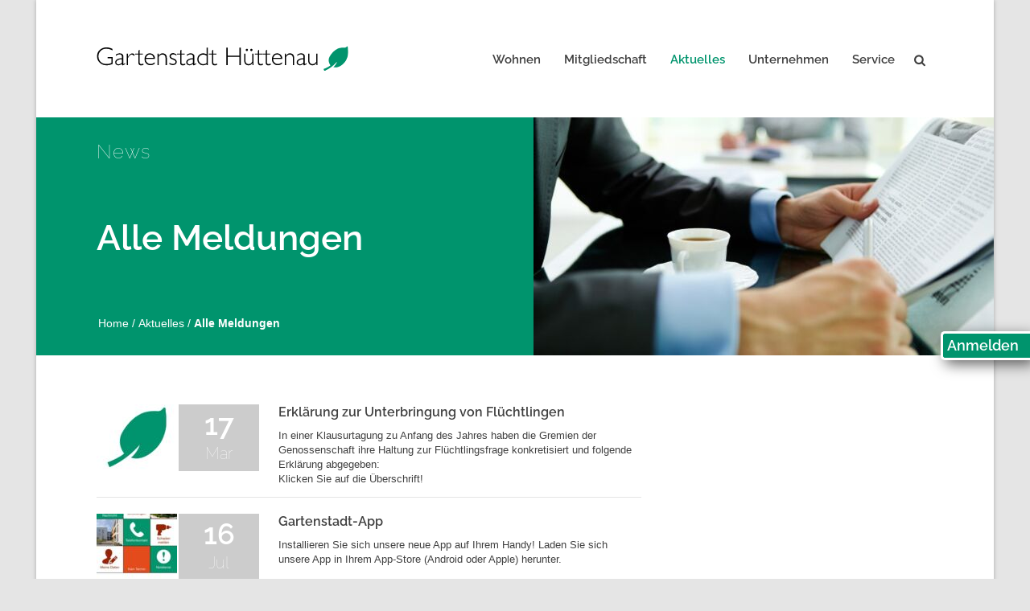

--- FILE ---
content_type: text/html; charset=UTF-8
request_url: https://www.gartenstadt.de/aktuelles/alle-meldungen.html?page_n20=4
body_size: 6500
content:
<!DOCTYPE html>
<html lang="de">
<head>

  <base href="https://www.gartenstadt.de/">    

  <meta charset="UTF-8">
  <title>Alle Meldungen - Gartenstadt Hüttenau</title>

  <meta name="robots" content="index,follow">
  <meta name="description" content="Hier finden Sie alle Meldungen auf einen Blick. Lesen Sie Neuigkeiten rund um die Gartenstadt Hüttenau! Immer up to date.">
  <meta name="keywords" content="news, meldungen, hattingen">
  <meta name="generator" content="Contao Open Source CMS">

      <link rel="stylesheet" href="/layout/css/app.a77e9efc7debfc08c50a.css?v=7d7145e5"><link rel="stylesheet" href="assets/css/colorbox.min.css,mediabox-black.min.css-154d2377.css">    <link rel="icon" href="https://www.gartenstadt.de/favicon.ico" type="image/x-icon" />
    <script src="assets/js/jquery.min.js,mootools.min.js-88dd9fc5.js"></script><script src="/layout/js/runtime.22a90eb82fc6bbde7d63.js?v=7d7145e5"></script><script src="/layout/js/306.935000241274a477d903.js?v=87d74558"></script><script src="/layout/js/app.3800282fd68d615743c1.js?v=87d74558"></script>
</head>
<body id="top" class="mac chrome blink ch131">
<div class="main-wrapper">
  
  	
	<div id="wrapper" class="container">
          <header id="header" class="container">
        <div class="inside row">
          
<div class="ce_text col-md-4 col-sm-4 col-xs-9 block" id="logo">
	<div class="inside">
  
      <p><a title="Startseite" href="https://www.gartenstadt.de"><img src="files/gartenstadt/images/gartenstadt.svg" alt="Gartenstadt Hüttenau" width="100%"></a></p>  
  
  </div>
</div>

<div class="col-xs-3 mobile-nav-trigger">
	<i class="icon-menu"></i>
</div>  

<!-- indexer::stop -->
<nav class="mod_navigation col-md-8 block" id="main-nav">

  
  <a href="aktuelles/alle-meldungen.html?page_n20=4#skipNavigation1" class="invisible">Navigation überspringen</a>

  
<ul class="level_1">
            <li class="first"><a href="wohnen/alle-wohnungsangebote.html" title="Wohnen" class="first">Wohnen</a></li>
                <li><a href="mitgliedschaft/mitgliedervorteile.html" title="Mitgliedschaft">Mitgliedschaft</a></li>
                <li class="forward trail"><strong class="forward trail">Aktuelles</strong></li>
                <li><a href="unternehmen/ueber-uns.html" title="Unternehmen">Unternehmen</a></li>
                <li class="last"><a href="service/notdienste.html" title="Service" class="last">Service</a></li>
      </ul>

  <span id="skipNavigation1" class="invisible"></span>

</nav>
<!-- indexer::continue -->

<!-- indexer::stop -->
<div class="mod_search block" id="headSearch">

        
  
  <form action="suche.html" method="get">
    <div class="formbody">
              <div class="widget widget-submit">
          <button type="submit" id="ctrl_submit_5" class="submit"><span class="icon-search"></span></button>
        </div>
        <div class="widget widget-text">
          <label for="ctrl_keywords_5" class="invisible">Suchbegriffe</label>
          <input type="search" name="keywords" placeholder="Suche" id="ctrl_keywords_5" class="text form-control" value="">
        </div>
          </div>
  </form>

  
  

</div>
<!-- indexer::continue -->
        </div>
      </header>
    
    <div class="custom">

<div id="contentheader">
<div class="inside">


  <div class="mod_article block" id="article-110">
    
          
<div class="container">
<div class="row green-element">
<div class="ce_text col-lg-12 block">
	<div class="inside">
  
  
      <figure class="image_container float_right">

      
      <img src="assets/images/2/aktuelles-57c952cd.jpg" width="572" height="296" alt="Mann liest Zeitung">

      
      
    </figure>
  
      <h3><span>News</span></h3>
<h1>Alle Meldungen</h1>  </div>
</div>

<!-- indexer::stop -->
<nav class="mod_breadcrumb breadcrumb-content block" aria-label="Breadcrumb">

        
      <ul>
                        <li class="first"><a href="./" title="Gartenstadt Hüttenau">Home</a></li>
                                <li><a href="aktuelles/alle-meldungen.html" title="Aktuelles">Aktuelles</a></li>
                                <li class="active last" aria-current="page">Alle Meldungen</li>
                  </ul>
  
</nav>
<!-- indexer::continue -->


</div></div>    
      </div>


</div>
</div>

</div>

    <div id="container" class="container">
      <div id="main">
        <div class="inside">
          

  <div class="mod_article row white-element content-standard block" id="article-111">
    
          
<div class="col-md-8">
<!-- indexer::stop -->
<div class="mod_newslist block" id="news-list-full">

  
  
<div class="layout_latest block first even">

      <div class="info">
    
        <figure class="image_container float_left">

     

      <img src="assets/images/a/app-icon-ios-44da9810.jpg" width="100" height="83" alt="">

   

      
    </figure>
      
    <time datetime="2016-03-17T08:28:00+01:00"><span class="day">17</span><span class="month">Mar</span></time>      </div>
  
  
  <div class="news-latest-wrapper">
  <h2><a href="metapages/aktuelles/erklaerung-zu-fluechtlingen.html" title="Den Artikel lesen: Erklärung zur Unterbringung von Flüchtlingen">Erklärung zur Unterbringung von Flüchtlingen</a></h2>

  <div class="teaser">
    <p>In einer Klausurtagung zu Anfang des Jahres haben die Gremien der Genossenschaft ihre Haltung zur Flüchtlingsfrage konkretisiert und folgende Erklärung abgegeben:</p>
<p>Klicken Sie auf die Überschrift!</p>  </div>
  </div>

</div>

<div class="layout_latest block odd">

      <div class="info">
    
        <figure class="image_container float_left">

     

      <img src="assets/images/c/App_Abbildung-66d0b3d7.jpg" width="100" height="83" alt="">

   

      
    </figure>
      
    <time datetime="2015-07-16T10:23:00+02:00"><span class="day">16</span><span class="month">Jul</span></time>      </div>
  
  
  <div class="news-latest-wrapper">
  <h2><a href="metapages/aktuelles/gartenstadt-app.html" title="Den Artikel lesen: Gartenstadt-App">Gartenstadt-App</a></h2>

  <div class="teaser">
    <p>Installieren Sie sich unsere neue App auf Ihrem Handy! Laden Sie sich unsere App in Ihrem App-Store (Android oder Apple) herunter.<br><br></p>  </div>
  </div>

</div>

<div class="layout_latest block even">

      <div class="info">
    
        <figure class="image_container float_left">

     

      <img src="assets/images/c/news_default-1294f48b.jpg" width="100" height="83" alt="">

   

      
    </figure>
      
    <time datetime="2015-06-22T11:42:00+02:00"><span class="day">22</span><span class="month">Jun</span></time>      </div>
  
  
  <div class="news-latest-wrapper">
  <h2><a href="metapages/aktuelles/informationsveranstaltung-fuer-von-uns-verwaltete-eigenheime.html" title="Den Artikel lesen: Informationsveranstaltung für von uns verwaltete Eigenheime">Informationsveranstaltung für von uns verwaltete Eigenheime</a></h2>

  <div class="teaser">
    <p><span>Im Herbst 2014 wurde bei der Gartenstadt Hüttenau eG das Versicherungskonzept neu ausgeschrieben. Wir haben den Leistungsumfang optimieren und aktuelle Klauseln vereinbaren können. Die Verträge wurden Ende 2014 verlängert.</span></p>  </div>
  </div>

</div>

<div class="layout_latest block odd">

      <div class="info">
    
        <figure class="image_container float_left">

     

      <img src="assets/images/c/news_default-1294f48b.jpg" width="100" height="83" alt="">

   

      
    </figure>
      
    <time datetime="2015-03-12T13:57:00+01:00"><span class="day">12</span><span class="month">Mar</span></time>      </div>
  
  
  <div class="news-latest-wrapper">
  <h2><a href="metapages/aktuelles/erstes-treffen-welper-aktiv.html" title="Den Artikel lesen: Erstes Treffen: &quot;Welper aktiv&quot;">Erstes Treffen: "Welper aktiv"</a></h2>

  <div class="teaser">
    <p><span>Am 24. Februar wurde das Netzwerk „Welper aktiv“ gegründet und mittlerweile fand das erste reguläre Treffen des Netzwerks im Gemeindeamt an der Thingstraße statt...</span></p>  </div>
  </div>

</div>

<div class="layout_latest block even">

      <div class="info">
    
        <figure class="image_container float_left">

     

      <img src="assets/images/b/news_sportsup-521300e1.jpg" width="100" height="83" alt="Vertreter der Sponsoren des Sportsup-Projekts &#40;v.l.&#41; Nadine Meschede, Marc Ottomann, Mirko Kleinjohann, Katja Burchert, Markus Isemann, Jens Weinheimer, Andreas Morek, Björn Pinno und Maximilian Kothe-Marxmeier">

   

      
    </figure>
      
    <time datetime="2015-03-02T10:43:00+01:00"><span class="day">02</span><span class="month">Mar</span></time>      </div>
  
  
  <div class="news-latest-wrapper">
  <h2><a href="metapages/aktuelles/gartenstadt-foerdert-jugendsport.html" title="Den Artikel lesen: Gartenstadt fördert Jugendsport">Gartenstadt fördert Jugendsport</a></h2>

  <div class="teaser">
    <p>Um den Nachwuchs für Vereine zu fördern und den Sportlehrern an Schulen neuen Input zu geben, unterstützen wir, gemeinsam mit „Sportsup“, das Förderprogramm für mehr Bewegung.</p>  </div>
  </div>

</div>

<div class="layout_latest block odd">

      <div class="info">
    
        <figure class="image_container float_left">

     

      <img src="assets/images/8/welperaktiv-1e0380e5.jpg" width="100" height="83" alt="Logo Netzwerk Welper aktiv">

   

      
    </figure>
      
    <time datetime="2015-02-26T16:12:00+01:00"><span class="day">26</span><span class="month">Feb</span></time>      </div>
  
  
  <div class="news-latest-wrapper">
  <h2><a href="metapages/aktuelles/netzwerk-welper-aktiv-gegruendet.html" title="Den Artikel lesen: Netzwerk &quot;Welper aktiv&quot;">Netzwerk "Welper aktiv"</a></h2>

  <div class="teaser">
    <p><span>Fast 1.700 Menschen in Welper zwischen 55 und 70 Jahren wurden von der Bürgermeisterin angeschrieben und zur Gründung des Netzwerks Welper aktiv in die Gesamtschule eingeladen...</span></p>  </div>
  </div>

</div>

<div class="layout_latest block even">

      <div class="info">
    
        <figure class="image_container float_left">

     

      <img src="assets/images/0/eigentumswohnung-4eda0661.jpg" width="100" height="83" alt="Aufnahme vom Domizil Lange Horst">

   

      
    </figure>
      
    <time datetime="2015-01-05T16:27:00+01:00"><span class="day">05</span><span class="month">Jan</span></time>      </div>
  
  
  <div class="news-latest-wrapper">
  <h2><a href="metapages/aktuelles/nur-noch-2-eigentumswohnungen-zu-verkaufen.html" title="Den Artikel lesen: Nur noch 2 Eigentumswohnungen!">Nur noch 2 Eigentumswohnungen!</a></h2>

  <div class="teaser">
    <p dir="ltr" align="justify">Im Domizil "Lange Horst" sind alle Mietwohnungen bereits vergeben. Nur noch zwei Eigentumswohnungen stehen zum Verkauf...</p>  </div>
  </div>

</div>

<div class="layout_latest block odd">

      <div class="info">
    
        <figure class="image_container float_left">

     

      <img src="assets/images/f/vertreterwahl_04-ebee4e2a.jpg" width="100" height="83" alt="Figur wirft Stimmzettel in Wahlurne">

   

      
    </figure>
      
    <time datetime="2014-11-28T16:17:00+01:00"><span class="day">28</span><span class="month">Nov</span></time>      </div>
  
  
  <div class="news-latest-wrapper">
  <h2><a href="metapages/aktuelles/vertreterwahl-2014-2015.html" title="Den Artikel lesen: Vertreterwahl 2014 / 2015">Vertreterwahl 2014 / 2015</a></h2>

  <div class="teaser">
    <p>Im Zeitraum vom 10. November 2014 bis zum 27. November 2014 hat die Genossenschaft eine neue Vertreterversammlung gewählt...</p>  </div>
  </div>

</div>

<div class="layout_latest block even">

      <div class="info">
    
        <figure class="image_container float_left">

     

      <img src="assets/images/a/rauchmelder-e644948c.jpg" width="100" height="83" alt="Rauchmelder">

   

      
    </figure>
      
    <time datetime="2014-10-10T12:58:00+02:00"><span class="day">10</span><span class="month">Oct</span></time>      </div>
  
  
  <div class="news-latest-wrapper">
  <h2><a href="metapages/aktuelles/ausstattung-mit-rauchmeldern.html" title="Den Artikel lesen: Ausstattung mit Rauchmeldern">Ausstattung mit Rauchmeldern</a></h2>

  <div class="teaser">
    <p>Gartenstadt Hüttenau eG stattet Wohnungen mit Rauchmeldern aus! Rauchmelder retten Leben - der laute Alarm warnt Sie vor der Brandgefahr...</p>  </div>
  </div>

</div>

<div class="layout_latest block last odd">

      <div class="info">
    
        <figure class="image_container float_left">

     

      <img src="assets/images/5/facebook-f000253f.jpg" width="100" height="83" alt="Facebook Daumen hoch">

   

      
    </figure>
      
    <time datetime="2014-08-15T10:00:00+02:00"><span class="day">15</span><span class="month">Aug</span></time>      </div>
  
  
  <div class="news-latest-wrapper">
  <h2><a href="metapages/aktuelles/gartenstadt-auf-facebook.html" title="Den Artikel lesen: Gartenstadt auf Facebook">Gartenstadt auf Facebook</a></h2>

  <div class="teaser">
    <p>Die Gartenstadt Hüttenau eG können Sie auch auf facebook finden.</p>
<p>Treten Sie mit uns in Kontakt...</p>  </div>
  </div>

</div>

  
<!-- indexer::stop -->
<div class="pagination block">

  <p>Seite 4 von 6</p>

  <ul>

          <li class="first"><a href="aktuelles/alle-meldungen.html" class="first" title="Gehe zu Seite 1">&#171;</a></li>
    
          <li class="previous"><a href="aktuelles/alle-meldungen.html?page_n20=3" class="previous" title="Gehe zu Seite 3"><i class="icon-angle-left"></i></a></li>
    
    <li><a href="aktuelles/alle-meldungen.html" class="link" title="Gehe zu Seite 1">1</a></li>
  <li><a href="aktuelles/alle-meldungen.html?page_n20=2" class="link" title="Gehe zu Seite 2">2</a></li>
  <li><a href="aktuelles/alle-meldungen.html?page_n20=3" class="link" title="Gehe zu Seite 3">3</a></li>
  <li><strong class="active">4</strong></li>
  <li><a href="aktuelles/alle-meldungen.html?page_n20=5" class="link" title="Gehe zu Seite 5">5</a></li>
  <li><a href="aktuelles/alle-meldungen.html?page_n20=6" class="link" title="Gehe zu Seite 6">6</a></li>
          <li class="next"><a href="aktuelles/alle-meldungen.html?page_n20=5" class="next" title="Gehe zu Seite 5"><i class="icon-angle-right"></i></a></li>
    
          <li class="last"><a href="aktuelles/alle-meldungen.html?page_n20=6" class="last" title="Gehe zu Seite 6">&#187;</a></li>
    
  </ul>

</div>
<!-- indexer::continue -->

  <div class="news-all"><a href="aktuelles/alle-meldungen.html" title="Alle Meldungen">Alle Meldungen</a></div>
</div>
<!-- indexer::continue -->

</div>
<div class="col-md-4">
</div>    
      </div>


<div id="ansprechpartner" class="mod_article">
<div class="row">
<div class="ce_text col-lg-6 col-md-6 block">
	<div class="inside">
  
      <h2>Ansprechpartner</h2>  
  
  </div>
</div>

</div>
<div class="row">
<div class="ce_text col-sm-6 col-md-3 block">
	<div class="inside">
      <h3>Kathrin Bärwolf</h3>
  
      <p>Allgemeine Verwaltung <br>Zentrale&nbsp;</p>
<p>Gäste-Appartements</p>
<p>&nbsp;</p>
<p><br>Tel: 02324 / 9630 -0<br><a href="&#109;&#97;&#105;&#108;&#116;&#111;&#58;&#98;&#x61;&#101;&#x72;&#119;&#x6F;&#108;&#x66;&#64;&#x67;&#97;&#x72;&#116;&#x65;&#110;&#x73;&#116;&#x61;&#100;&#x74;&#46;&#x64;&#101;" class="email">&#98;&#x61;&#101;&#x72;&#119;&#x6F;&#108;&#x66;&#64;&#x67;&#97;&#x72;&#116;&#x65;&#110;&#x73;&#116;&#x61;&#100;&#x74;&#46;&#x64;&#101;</a></p>  
  
  </div>
</div>

<div class="ce_text col-sm-6 col-md-3 block">
	<div class="inside">
      <h3>Christiane Breddemann</h3>
  
      <p>Seniorenbetreuung</p>
<p>Soziale Dienstleistungen</p>
<p><br>Tel: 02324 / 9630 -20<br><a href="&#109;&#97;&#105;&#108;&#116;&#111;&#58;&#98;&#x72;&#101;&#x64;&#100;&#x65;&#109;&#x61;&#110;&#x6E;&#64;&#x67;&#97;&#x72;&#116;&#x65;&#110;&#x73;&#116;&#x61;&#100;&#x74;&#46;&#x64;&#101;" class="email">&#98;&#x72;&#101;&#x64;&#100;&#x65;&#109;&#x61;&#110;&#x6E;&#64;&#x67;&#97;&#x72;&#116;&#x65;&#110;&#x73;&#116;&#x61;&#100;&#x74;&#46;&#x64;&#101;</a></p>  
  
  </div>
</div>

<div class="ce_text col-sm-6 col-md-3 block">
	<div class="inside">
      <h3>Katja Burchert</h3>
  
      <p>Personalwesen</p>
<p>Heizkosten-, Betriebskostenabrechnung</p>
<p>Tel: 02324 / 9630 -15<br><a href="&#109;&#97;&#105;&#108;&#116;&#111;&#58;&#98;&#x75;&#114;&#x63;&#104;&#x65;&#114;&#x74;&#64;&#x67;&#97;&#x72;&#116;&#x65;&#110;&#x73;&#116;&#x61;&#100;&#x74;&#46;&#x64;&#101;" class="email">&#98;&#x75;&#114;&#x63;&#104;&#x65;&#114;&#x74;&#64;&#x67;&#97;&#x72;&#116;&#x65;&#110;&#x73;&#116;&#x61;&#100;&#x74;&#46;&#x64;&#101;</a></p>  
  
  </div>
</div>

<div class="ce_text col-sm-6 col-md-3 block">
	<div class="inside">
      <h3>Christof Degener</h3>
  
      <p>Prokurist</p>
<p>Leitung techn. Abteilung</p>
<p>Neubau</p>
<p>Modernisierung</p>
<p>Instandhaltung</p>
<p><br>Tel: 02324 / 9630 -30<br><a href="&#109;&#97;&#105;&#108;&#116;&#111;&#58;&#100;&#x65;&#103;&#x65;&#110;&#x65;&#114;&#x40;&#103;&#x61;&#114;&#x74;&#101;&#x6E;&#115;&#x74;&#97;&#x64;&#116;&#x2E;&#100;&#x65;" class="email">&#100;&#x65;&#103;&#x65;&#110;&#x65;&#114;&#x40;&#103;&#x61;&#114;&#x74;&#101;&#x6E;&#115;&#x74;&#97;&#x64;&#116;&#x2E;&#100;&#x65;</a></p>  
  
  </div>
</div>

<div class="ce_text col-sm-6 col-md-3 block">
	<div class="inside">
      <h3>Stefan Hoeke</h3>
  
      <p>Heizung und Sanitär<br><br><a href="&#109;&#97;&#105;&#108;&#116;&#111;&#58;&#104;&#x6F;&#101;&#x6B;&#101;&#x40;&#103;&#x61;&#114;&#x74;&#101;&#x6E;&#115;&#x74;&#97;&#x64;&#116;&#x2E;&#100;&#x65;" class="email">&#104;&#x6F;&#101;&#x6B;&#101;&#x40;&#103;&#x61;&#114;&#x74;&#101;&#x6E;&#115;&#x74;&#97;&#x64;&#116;&#x2E;&#100;&#x65;</a></p>  
  
  </div>
</div>

<div class="ce_text col-sm-6 col-md-3 block">
	<div class="inside">
      <h3>Ricardo Meis</h3>
  
      <p>Instandhaltung /Modernisierung<br>Verkehrssicherungspflichten </p>
<p>Tel: 02324 / 9630 -24<br><a href="&#109;&#97;&#105;&#108;&#116;&#111;&#58;&#109;&#x65;&#105;&#x73;&#64;&#x67;&#97;&#x72;&#116;&#x65;&#110;&#x73;&#116;&#x61;&#100;&#x74;&#46;&#x64;&#101;" class="email">&#109;&#x65;&#105;&#x73;&#64;&#x67;&#97;&#x72;&#116;&#x65;&#110;&#x73;&#116;&#x61;&#100;&#x74;&#46;&#x64;&#101;</a></p>  
  
  </div>
</div>

<div class="ce_text col-sm-6 col-md-3 block">
	<div class="inside">
      <h3>Lara Schneider</h3>
  
      <p>Mietenbuchhaltung<br>Rechnungswesen</p>
<p>Ausbildungsleitung<br>Tel: 02324 / 9630 -21<br><a href="&#109;&#97;&#105;&#108;&#116;&#111;&#58;&#115;&#x63;&#104;&#x6E;&#101;&#x69;&#100;&#x65;&#114;&#x40;&#103;&#x61;&#114;&#x74;&#101;&#x6E;&#115;&#x74;&#97;&#x64;&#116;&#x2E;&#100;&#x65;" class="email">&#115;&#x63;&#104;&#x6E;&#101;&#x69;&#100;&#x65;&#114;&#x40;&#103;&#x61;&#114;&#x74;&#101;&#x6E;&#115;&#x74;&#97;&#x64;&#116;&#x2E;&#100;&#x65;</a></p>  
  
  </div>
</div>

<div class="ce_text col-sm-6 col-md-3 block">
	<div class="inside">
      <h3>Kathrin Schröder-Specht</h3>
  
      <p>Vermietung</p>
<p><br>Tel: 02324 / 9630 -13</p>
<p><a href="&#109;&#97;&#105;&#108;&#116;&#111;&#58;&#115;&#x70;&#101;&#x63;&#104;&#x74;&#64;&#x67;&#97;&#x72;&#116;&#x65;&#110;&#x73;&#116;&#x61;&#100;&#x74;&#46;&#x64;&#101;" class="email">&#115;&#x70;&#101;&#x63;&#104;&#x74;&#64;&#x67;&#97;&#x72;&#116;&#x65;&#110;&#x73;&#116;&#x61;&#100;&#x74;&#46;&#x64;&#101;</a></p>  
  
  </div>
</div>

<div class="ce_text col-sm-6 col-md-3 block">
	<div class="inside">
      <h3>Sydne Spitzenberg</h3>
  
      <p>Vermietung<br>Mitglieder-, Fremdverwaltung<br>Tel: 02324 / 9630 -22<br><a href="&#109;&#97;&#105;&#108;&#116;&#111;&#58;&#115;&#x70;&#105;&#x74;&#122;&#x65;&#110;&#x62;&#101;&#x72;&#103;&#x40;&#103;&#x61;&#114;&#x74;&#101;&#x6E;&#115;&#x74;&#97;&#x64;&#116;&#x2E;&#100;&#x65;" class="email">&#115;&#x70;&#105;&#x74;&#122;&#x65;&#110;&#x62;&#101;&#x72;&#103;&#x40;&#103;&#x61;&#114;&#x74;&#101;&#x6E;&#115;&#x74;&#97;&#x64;&#116;&#x2E;&#100;&#x65;</a></p>  
  
  </div>
</div>

</div>  

</div>
<div id="contact">
<div class="row green-element">
<div class="col-lg-9 col-md-8">
<h3 class="ce_headline">
  Kontakt</h3>

<div class="row nested">
<div class="ce_text col-md-4 block">
	<div class="inside">
  
      <p>Gartenstadt Hüttenau eG<br>Thingstr. 15<br>D - 45527 Hattingen</p>  
  
  </div>
</div>

<div class="ce_text col-md-4 block">
	<div class="inside">
  
      <p>Telefon: 02324 / 9630-0 <br>Telefax: 02324 / 6999<br>Email: <a href="&#109;&#97;&#105;&#108;&#116;&#111;&#58;&#103;&#x68;&#64;&#x67;&#97;&#x72;&#116;&#x65;&#110;&#x73;&#116;&#x61;&#100;&#x74;&#46;&#x64;&#101;" class="email">&#103;&#x68;&#64;&#x67;&#97;&#x72;&#116;&#x65;&#110;&#x73;&#116;&#x61;&#100;&#x74;&#46;&#x64;&#101;</a></p>  
  
  </div>
</div>

<div class="ce_text col-md-4 table-inside block">
	<div class="inside">
  
      <p>Unsere Sprechzeiten: <br><span class="warning">Sprechzeiten nach Vereinbarung</span></p>
<p>&nbsp;</p>
<p>Unsere Öffnungszeiten: <br><strong>Mo, Do, Fr 9-12 Uhr</strong> (Empfang)</p>  
  
  </div>
</div>

</div>
</div>
<div class="col-lg-3 col-md-4">
</div>
</div>  

</div>        </div>
              </div>

      
          </div>
	</div>
    
          <footer id="footer" class="container">
        <div class="inside row">
          
<!-- indexer::stop -->
<nav class="mod_navigation col-lg-9 block">

  
  <a href="aktuelles/alle-meldungen.html?page_n20=4#skipNavigation2" class="invisible">Navigation überspringen</a>

  
<ul class="level_1">
            <li class="first"><a href="metapages/impressum.html" title="Impressum" class="first">Impressum</a></li>
                <li class="last"><a href="metapages/datenschutz.html" title="Datenschutz" class="last">Datenschutz</a></li>
      </ul>

  <span id="skipNavigation2" class="invisible"></span>

</nav>
<!-- indexer::continue -->

<div class="ce_text col-lg-3 block">
	<div class="inside">
  
      <p style="text-align: right;">© 2026 Gartenstadt Hüttenau eG</p>  
  
  </div>
</div>
  

<!-- indexer::stop -->
<div class="mod_visitors_fe_invisible mod_visitors block">

        
      <!-- Template for "only counting", no display in Frontend. -->
        <span class="visitor_count invisible"><!-- not counted --></span>
    <script>
    document.addEventListener('DOMContentLoaded', function () {
        var iWidth  = window.innerWidth  || (window.document.documentElement.clientWidth  || window.document.body.clientWidth); 
        var iHeight = window.innerHeight || (window.document.documentElement.clientHeight || window.document.body.clientHeight);
        var sWidth  = screen.width;
        var sHeight = screen.height;
        var visitorurl = 'visitors/scco?vcid=1&scrw='+sWidth+'&scrh='+sHeight+'&scriw='+iWidth+'&scrih='+iHeight+'';
        try {
            fetch( visitorurl, { method: 'GET' , headers: { 'X-Requested-With': 'XMLHttpRequest', } } )
            .catch( error => console.error('error:', error) );
        } catch (r) {
            return;
        }
        
    });
    </script>
    

</div>
<!-- indexer::continue -->
        </div>
      </footer>
      <div class="member_login">
    <a class="member_login_link" href="https://gartenstadt.mycasavi.com/" title="Anmelden zum Mitglieder Bereich">
      <span class="member_login_text">Anmelden</span><span class="member_login_separator">:</span>
      <span class="member_login_text_2">Serviceportal</span>
    </a>
  </div>
</div>


<script src="assets/jquery-ui/js/jquery-ui.min.js?v=1.13.2"></script>
<script>
  (function($) {
    $(document).ready(function() {
      $(document).accordion({
        // Put custom options here
        heightStyle: 'content',
        header: 'div.toggler',
        collapsible: true
      });
      var activate = function(tog) {
        var tgs = $('div.toggler');
        tgs.removeClass('active');
        tog.addClass('active');
        tgs.next('div.accordion').attr('aria-hidden', 'true');
        tog.next('div.accordion').attr('aria-hidden', 'false');
      };
      $('div.toggler').focus(function(e) {
        $('div.toggler').attr('tabindex', 0);
        $(this).attr('tabindex', -1);
      }).blur(function() {
        $(this).attr('tabindex', 0);
      }).click(function() {
        activate($(this));
      }).keypress(function(event) {
        if (event.keyCode == 13) activate($(this));
      });
    });
  })(jQuery);
</script>

<script src="assets/colorbox/js/colorbox.min.js?v=1.6.6"></script>
<script>
  jQuery(function($) {
    $('a[data-lightbox]').map(function() {
      $(this).colorbox({
        // Put custom options here
        loop: false,
        rel: $(this).attr('data-lightbox'),
        maxWidth: '95%',
        maxHeight: '95%'
      });
    });
  });
</script>

<script src="assets/mediabox/js/mediabox.min.js?v=1.5.5"></script>
<script>
  window.addEvent('domready', function() {
    var $ = document.id;
    $$('a[data-lightbox]').mediabox({
      // Put custom options here
      clickBlock: false
    }, function(el) {
      return [el.href, el.title, el.getAttribute('data-lightbox')];
    }, function(el) {
      var data = this.getAttribute('data-lightbox').split(' ');
      return (this == el) || (data[0] && el.getAttribute('data-lightbox').match(data[0]));
    });
    $('mbMedia').addEvent('swipe', function(e) {
      (e.direction == 'left') ? $('mbNextLink').fireEvent('click') : $('mbPrevLink').fireEvent('click');
    });
  });
</script>
<script type="application/ld+json">
{
    "@context": "https:\/\/schema.org",
    "@graph": [
        {
            "@type": "WebPage"
        },
        {
            "@type": "BreadcrumbList",
            "itemListElement": [
                {
                    "@type": "ListItem",
                    "item": {
                        "@id": ".\/",
                        "name": "Home"
                    },
                    "position": 1
                },
                {
                    "@type": "ListItem",
                    "item": {
                        "@id": "aktuelles\/alle-meldungen.html",
                        "name": "Aktuelles"
                    },
                    "position": 2
                },
                {
                    "@type": "ListItem",
                    "item": {
                        "@id": "aktuelles\/alle-meldungen.html",
                        "name": "Alle Meldungen"
                    },
                    "position": 3
                }
            ]
        }
    ]
}
</script>
<script type="application/ld+json">
{
    "@context": "https:\/\/schema.contao.org",
    "@graph": [
        {
            "@type": "Page",
            "fePreview": false,
            "groups": [],
            "noSearch": false,
            "pageId": 24,
            "protected": false,
            "title": "Alle Meldungen"
        }
    ]
}
</script><script> (function(){ var s = document.createElement('script'); var h = document.querySelector('head') || document.body; s.src = 'https://acsbapp.com/apps/app/dist/js/app.js'; s.async = true; s.onload = function(){ acsbJS.init(); }; h.appendChild(s); })(); </script>
</body>
</html>


--- FILE ---
content_type: image/svg+xml
request_url: https://www.gartenstadt.de/layout/img/person.2b737670..svg
body_size: 111
content:
<svg xmlns="http://www.w3.org/2000/svg" width="13" height="13" viewBox="0 0 24 24"><path d="M20 21v-2a4 4 0 00-4-4H8a4 4 0 00-4 4v2" fill="none" stroke="#ffffff" stroke-linecap="round" stroke-linejoin="round" stroke-width="2"/><circle cx="12" cy="7" r="4" fill="none" stroke="#ffffff" stroke-linecap="round" stroke-linejoin="round" stroke-width="2"/></svg>

--- FILE ---
content_type: application/javascript
request_url: https://www.gartenstadt.de/layout/js/app.3800282fd68d615743c1.js?v=87d74558
body_size: 2303
content:
/*! For license information please see app.3800282fd68d615743c1.js.LICENSE.txt */
(self.webpackChunkgartenstadt=self.webpackChunkgartenstadt||[]).push([[143],{2406:function(t,e,n){"use strict";var i=n(3320);i.ZP.use([i.eZ,i.N1,i.W_,i.tl,i.oM,i.Qr,i.s5,i.Ay,i.pt,i.bi]),window.Swiper=i.ZP;n(4299),n(6640)},4299:function(t,e,n){var i,a,o,r=n(9755);function s(t){return s="function"==typeof Symbol&&"symbol"==typeof Symbol.iterator?function(t){return typeof t}:function(t){return t&&"function"==typeof Symbol&&t.constructor===Symbol&&t!==Symbol.prototype?"symbol":typeof t},s(t)}n(9826),n(1539),n(7327),n(2526),n(1817),n(2165),n(6992),n(8783),n(3948);var c=function(t,e,n,i){"use strict";this.dev=!0,this.init=function(){var e=t("#headSearch"),n=t('<li class="search"></li>').append(e),i=t("#meta-header-login"),a=t("#meta-header-contact"),o=t("#immo-start-teaser-link"),r=t("#immo-start-teaser.single-teaser .fieldValue p"),s=r.text().length;t("#main-nav").children(".level_1").append(n),e.on("click",".submit",(function(e){e.preventDefault(),console.log("HAHA"),t("#ctrl_keywords_5").toggle().focus()})).on("keypress",".text",(function(e){13===(e.keyCode||e.which)&&(e.preventDefault(),e.stopPropagation(),t(this).closest("form").submit())})),i.find(".mod_login").hasClass("logout")?a.find(".member-login").html('<i class="icon-user"></i> Abmelden').on("click",(function(e){t("#tl_logout").submit()})):a.on("click",".member-login",(function(){i.slideToggle()})),t("#header").find(".mobile-nav-trigger").on("click",(function(e){t(".main-wrapper").hasClass("open")?(t("#main-nav").css("display","block").animate({right:"-240px"},300),t(".main-wrapper").animate({marginLeft:0},300,(function(){t(this).removeClass("open")}))):(t("#main-nav").css("display","block").animate({right:0},300),t(".main-wrapper").animate({marginLeft:"-240px"},300,(function(){t(this).addClass("open")})))})),!o.length||t("#teaser-backward").length||o.parent().hasClass("single-teaser")||(o.append("<a href='#' id='teaser-backward' class='previous'><i class='icon-angle-left'></i><span>zur&uuml;ck</span></a>"),o.on("click","#teaser-backward",(function(t){t.preventDefault(),o.parent().find(".ce_immo_object_details").append(o.parent().find(".ce_immo_object_details > div").first())})),o.append("<a href='#' id='teaser-forward' class='next'><i class='icon-angle-right'></i><span>vor</span></a>"),o.on("click","#teaser-forward",(function(t){t.preventDefault(),o.parent().find(".ce_immo_object_details").prepend(o.parent().find(".ce_immo_object_details > div").last())}))),r.each((function(e){s>400&&t(this).text(t(this).text().substr(0,400)+"...")}))},this.init()};r((function(t){"use strict";new c(t,window,document)})),function(r){"use strict";a=[n(9755)],i=function(t){var e=-1,n=-1,i=function(t){return parseFloat(t)||0},a=function(e){var n=null,a=[];return t(e).each((function(){var e=t(this),o=e.offset().top-i(e.css("margin-top")),r=a.length>0?a[a.length-1]:null;null===r?a.push(e):Math.floor(Math.abs(n-o))<=1?a[a.length-1]=r.add(e):a.push(e),n=o})),a},o=function(e){var n={byRow:!0,property:"height",target:null,remove:!1};return"object"==s(e)?t.extend(n,e):("boolean"==typeof e?n.byRow=e:"remove"===e&&(n.remove=!0),n)},r=t.fn.matchHeight=function(e){var n=o(e);if(n.remove){var i=this;return this.css(n.property,""),t.each(r._groups,(function(t,e){e.elements=e.elements.not(i)})),this}return this.length<=1&&!n.target||(r._groups.push({elements:this,options:n}),r._apply(this,n)),this};r.version="master",r._groups=[],r._throttle=80,r._maintainScroll=!1,r._beforeUpdate=null,r._afterUpdate=null,r._rows=a,r._parse=i,r._parseOptions=o,r._apply=function(e,n){var s=o(n),c=t(e),l=[c],p=t(window).scrollTop(),d=t("html").outerHeight(!0),u=c.parents().filter(":hidden");return u.each((function(){var e=t(this);e.data("style-cache",e.attr("style"))})),u.css("display","block"),s.byRow&&!s.target&&(c.each((function(){var e=t(this),n=e.css("display");"inline-block"!==n&&"flex"!==n&&"inline-flex"!==n&&(n="block"),e.data("style-cache",e.attr("style")),e.css({display:n,"padding-top":"0","padding-bottom":"0","margin-top":"0","margin-bottom":"0","border-top-width":"0","border-bottom-width":"0",height:"100px",overflow:"hidden"})})),l=a(c),c.each((function(){var e=t(this);e.attr("style",e.data("style-cache")||"")}))),t.each(l,(function(e,n){var a=t(n),o=0;if(s.target)o=s.target.outerHeight(!1);else{if(s.byRow&&a.length<=1)return void a.css(s.property,"");a.each((function(){var e=t(this),n=e.attr("style"),i=e.css("display");"inline-block"!==i&&"flex"!==i&&"inline-flex"!==i&&(i="block");var a={display:i};a[s.property]="",e.css(a),e.outerHeight(!1)>o&&(o=e.outerHeight(!1)),n?e.attr("style",n):e.css("display","")}))}a.each((function(){var e=t(this),n=0;s.target&&e.is(s.target)||("border-box"!==e.css("box-sizing")&&(n+=i(e.css("border-top-width"))+i(e.css("border-bottom-width")),n+=i(e.css("padding-top"))+i(e.css("padding-bottom"))),e.css(s.property,o-n+"px"))}))})),u.each((function(){var e=t(this);e.attr("style",e.data("style-cache")||null)})),r._maintainScroll&&t(window).scrollTop(p/d*t("html").outerHeight(!0)),this},r._applyDataApi=function(){var e={};t("[data-match-height], [data-mh]").each((function(){var n=t(this),i=n.attr("data-mh")||n.attr("data-match-height");e[i]=i in e?e[i].add(n):n})),t.each(e,(function(){this.matchHeight(!0)}))};var c=function(e){r._beforeUpdate&&r._beforeUpdate(e,r._groups),t.each(r._groups,(function(){r._apply(this.elements,this.options)})),r._afterUpdate&&r._afterUpdate(e,r._groups)};r._update=function(i,a){if(a&&"resize"===a.type){var o=t(window).width();if(o===e)return;e=o}i?-1===n&&(n=setTimeout((function(){c(a),n=-1}),r._throttle)):c(a)},t(r._applyDataApi);var l=t.fn.on?"on":"bind";t(window)[l]("load",(function(t){r._update(!1,t)})),t(window)[l]("resize orientationchange",(function(t){r._update(!0,t)}))},void 0===(o="function"==typeof i?i.apply(e,a):i)||(t.exports=o)}(),r((function(t){t("#ansprechpartner .col-md-3 .inside").matchHeight({byRow:!1,property:"height",target:null,remove:!1})}))},6640:function(t,e,n){n(4916),n(4765),n(6992),n(1539),n(8674),n(8783),n(3948),document.addEventListener("DOMContentLoaded",(function(){return!!window.clientInformation&&(!0==(window.clientInformation.userAgent.search("Windows")>=0&&(window.clientInformation.userAgent.search("Edge")>=0||window.clientInformation.userAgent.search("Trident")>=0))&&void n.e(229).then(n.t.bind(n,7229,23)))}))}},function(t){t.O(0,[143],(function(){t.E(229)}),5);t.O(0,[306],(function(){return e=2406,t(t.s=e);var e}));t.O()}]);

--- FILE ---
content_type: image/svg+xml
request_url: https://www.gartenstadt.de/files/gartenstadt/images/gartenstadt.svg
body_size: 2008
content:
<?xml version="1.0" encoding="utf-8"?>
<!-- Generator: Adobe Illustrator 18.0.0, SVG Export Plug-In . SVG Version: 6.00 Build 0)  -->
<!DOCTYPE svg PUBLIC "-//W3C//DTD SVG 1.1//EN" "http://www.w3.org/Graphics/SVG/1.1/DTD/svg11.dtd">
<svg version="1.1" id="Gartenstadt-Logo_x5F_omaW_xA0_Bild"
	 xmlns="http://www.w3.org/2000/svg" xmlns:xlink="http://www.w3.org/1999/xlink" x="0px" y="0px" viewBox="0 0 288.1 28.6"
	 enable-background="new 0 0 288.1 28.6" xml:space="preserve">
<path fill="#00946D" d="M260.9,28.6l-1-2.3c0,0,5.7-2.1,8-4.3c0,0-4.1-4.9-0.7-10.4c0,0,3.1-5.8,8.4-8.4c0,0,2.6-1.8,8.1-1.5
	c0,0,1.7,0.4,3.1-1.6c0,0,1.2-0.7,1,1.4c0,0,0.4,2.8,0.4,4.7c0,0,0.5,9.1-6.4,14.7c0,0-5.2,5-10.6,3.1c0,0,2.8-2,4.2-6.1
	C275.3,17.8,270.3,24.5,260.9,28.6z"/>
<g>
	<path d="M18.1,3.1v1.8c-2.4-1.4-4.7-2-7.1-2c-2.5,0-4.7,0.8-6.3,2.5C3,7,2.1,9.1,2.1,11.7S3,16.3,4.6,18c1.7,1.7,3.9,2.5,6.8,2.5
		c2.1,0,3.9-0.4,5.5-1.2v-5.4h-4.2v-1.3h5.8v7.7c-2.4,1.1-4.7,1.7-7.1,1.7c-3.1,0-5.7-1-7.8-3c-2.1-2-3.1-4.4-3.1-7.4
		c0-2.9,1-5.4,3.1-7.3c2-1.9,4.6-2.9,7.7-2.9C13.4,1.3,15.6,1.9,18.1,3.1z"/>
	<path d="M32.6,19.4v1.2c-1.2,0.9-2.1,1.4-2.7,1.4c-0.3,0-0.6-0.1-0.7-0.3c-0.1-0.2-0.2-0.7-0.3-1.3c-1.4,1.1-2.8,1.6-4.1,1.6
		c-1,0-1.8-0.3-2.5-1s-1-1.4-1-2.4c0-1.4,0.7-2.6,2-3.4c1.3-0.8,3.2-1.3,5.7-1.4v-1.7c0-1.8-1-2.7-2.9-2.7c-1.2,0-2.6,0.6-4,1.7V9.6
		c1.5-0.9,2.9-1.4,4.3-1.4c1.2,0,2.2,0.3,3,0.9c0.8,0.6,1.2,1.4,1.2,2.6v8.2c0,0.5,0.1,0.7,0.3,0.7C30.9,20.6,31.6,20.2,32.6,19.4z
		 M28.9,19.1v-4.1c-1.8-0.1-3.3,0.3-4.5,1c-1.2,0.7-1.8,1.6-1.8,2.7c0,0.6,0.2,1.1,0.7,1.6c0.5,0.4,1.1,0.6,1.9,0.6
		C26.5,20.8,27.7,20.2,28.9,19.1z"/>
	<path d="M43.7,9.8l-0.8,1.3c-1.1-1-2-1.5-2.7-1.5c-1.3,0-2.7,1.3-4.2,3.8v8.3h-1.4V8.5H36v3.5h0.1c1.6-2.5,3.1-3.7,4.6-3.7
		C41.5,8.2,42.6,8.7,43.7,9.8z"/>
	<path d="M49.3,4.1v4.4H53v1.1h-3.7v7.9c0,1.3,0.1,2.1,0.3,2.5c0.2,0.4,0.8,0.6,1.7,0.6c0.7,0,1.5-0.2,2.4-0.6v1.4
		c-0.9,0.5-1.8,0.7-2.7,0.7c-0.9,0-1.6-0.2-2.2-0.7s-0.9-1.2-0.9-2.1V9.6h-3.6V8.5h3.6V5.3l1-1.2H49.3z"/>
	<path d="M66.9,14.6H56.4c0,0.2,0,0.5,0,0.7c0,1.5,0.5,2.7,1.6,3.7c1.1,1,2.3,1.5,3.7,1.5c1.7,0,3.3-0.7,4.9-2v1.6
		c-1.5,1.2-3.2,1.8-5.1,1.8c-1.9,0-3.5-0.7-4.7-2s-1.9-3-1.9-5c0-1.9,0.6-3.5,1.7-4.8c1.1-1.3,2.6-1.9,4.3-1.9c1.6,0,3,0.6,4.2,1.7
		C66.3,11.1,66.9,12.6,66.9,14.6z M56.6,13.4h8.6c-0.5-2.6-1.9-3.9-4.2-3.9c-1.1,0-2,0.3-2.8,1S56.9,12.2,56.6,13.4z"/>
	<path d="M71.1,8.5v2.3h0.1c1.1-1.7,2.6-2.6,4.4-2.6c1.5,0,2.7,0.5,3.6,1.4c0.9,1,1.3,2.3,1.3,4v8.1H79v-7.5c0-3-1.2-4.6-3.6-4.6
		c-1.8,0-3.2,0.9-4.3,2.8v9.3h-1.4V8.5H71.1z"/>
	<path d="M91.4,9.3v1.5c-1.3-0.9-2.5-1.4-3.6-1.4c-0.8,0-1.5,0.2-2,0.6c-0.5,0.4-0.8,1-0.8,1.6c0,0.4,0.2,0.9,0.5,1.2
		c0.3,0.4,1.2,0.9,2.7,1.4c1.5,0.6,2.5,1.2,2.9,1.8c0.5,0.6,0.7,1.3,0.7,2.1c0,1-0.4,1.9-1.3,2.6s-1.9,1.1-3.1,1.1
		c-1.3,0-2.7-0.4-4-1.2v-1.4c1.6,0.8,2.9,1.2,4.2,1.2c0.8,0,1.5-0.2,2-0.6c0.5-0.4,0.8-1,0.8-1.7c0-0.5-0.2-0.9-0.5-1.3
		s-1.3-0.9-2.8-1.5c-1.5-0.6-2.5-1.2-2.9-1.8c-0.4-0.6-0.7-1.2-0.7-1.9c0-1,0.4-1.9,1.2-2.6c0.8-0.7,1.8-1.1,3-1.1
		C88.9,8.2,90.1,8.6,91.4,9.3z"/>
	<path d="M97.1,4.1v4.4h3.7v1.1h-3.7v7.9c0,1.3,0.1,2.1,0.3,2.5c0.2,0.4,0.8,0.6,1.7,0.6c0.7,0,1.5-0.2,2.4-0.6v1.4
		c-0.9,0.5-1.8,0.7-2.7,0.7c-0.9,0-1.6-0.2-2.2-0.7s-0.9-1.2-0.9-2.1V9.6h-3.6V8.5h3.6V5.3l1-1.2H97.1z"/>
	<path d="M114,19.4v1.2c-1.2,0.9-2.1,1.4-2.7,1.4c-0.3,0-0.6-0.1-0.7-0.3c-0.1-0.2-0.2-0.7-0.3-1.3c-1.4,1.1-2.8,1.6-4.1,1.6
		c-1,0-1.8-0.3-2.5-1s-1-1.4-1-2.4c0-1.4,0.7-2.6,2-3.4c1.3-0.8,3.2-1.3,5.7-1.4v-1.7c0-1.8-1-2.7-2.9-2.7c-1.2,0-2.6,0.6-4,1.7V9.6
		c1.5-0.9,2.9-1.4,4.3-1.4c1.2,0,2.2,0.3,3,0.9c0.8,0.6,1.2,1.4,1.2,2.6v8.2c0,0.5,0.1,0.7,0.3,0.7C112.4,20.6,113,20.2,114,19.4z
		 M110.4,19.1v-4.1c-1.8-0.1-3.3,0.3-4.5,1c-1.2,0.7-1.8,1.6-1.8,2.7c0,0.6,0.2,1.1,0.7,1.6c0.5,0.4,1.1,0.6,1.9,0.6
		C107.9,20.8,109.1,20.2,110.4,19.1z"/>
	<path d="M127.4,1.6v20.1H126v-1c-1.2,0.9-2.5,1.3-3.9,1.3c-1.9,0-3.5-0.7-4.8-2s-1.9-3-1.9-4.9c0-2,0.6-3.6,1.9-4.9
		c1.3-1.3,2.9-2,4.8-2c1.2,0,2.5,0.4,3.9,1.1V1.6H127.4z M126,19.4v-8.5c-1.3-0.8-2.5-1.2-3.9-1.2c-1.5,0-2.8,0.5-3.8,1.5
		c-1,1-1.5,2.3-1.5,3.9c0,1.6,0.5,2.9,1.6,4c1.1,1.1,2.4,1.6,4,1.6C123.6,20.6,124.8,20.2,126,19.4z"/>
	<path d="M133.6,4.1v4.4h3.7v1.1h-3.7v7.9c0,1.3,0.1,2.1,0.3,2.5c0.2,0.4,0.8,0.6,1.7,0.6c0.7,0,1.5-0.2,2.4-0.6v1.4
		c-0.9,0.5-1.8,0.7-2.7,0.7c-0.9,0-1.6-0.2-2.2-0.7s-0.9-1.2-0.9-2.1V9.6h-3.6V8.5h3.6V5.3l1-1.2H133.6z"/>
	<path d="M165.1,1.6v20.1h-1.6v-9.5h-13.4v9.5h-1.6V1.6h1.6v9.3h13.4V1.6H165.1z"/>
	<path d="M178.5,21.7v-2.2h-0.1c-0.6,0.9-1.2,1.5-1.9,1.9s-1.5,0.6-2.5,0.6c-1.4,0-2.6-0.5-3.5-1.4c-0.9-0.9-1.4-2.2-1.4-3.9V8.5
		h1.4v8.2c0,1.2,0.3,2.2,1,2.9c0.7,0.7,1.5,1,2.6,1c0.9,0,1.7-0.2,2.3-0.6c0.6-0.4,1.3-1.2,1.9-2.2V8.5h1.4v13.2H178.5z M170.8,4.3
		c0-0.4,0.1-0.7,0.4-0.9s0.6-0.4,0.9-0.4c0.3,0,0.6,0.1,0.9,0.4s0.4,0.6,0.4,0.9c0,0.3-0.1,0.6-0.4,0.9s-0.6,0.4-0.9,0.4
		c-0.4,0-0.7-0.1-0.9-0.4S170.8,4.6,170.8,4.3z M176,4.3c0-0.4,0.1-0.7,0.4-0.9s0.6-0.4,0.9-0.4c0.4,0,0.7,0.1,0.9,0.4
		c0.3,0.3,0.4,0.6,0.4,0.9c0,0.3-0.1,0.6-0.4,0.9c-0.3,0.3-0.6,0.4-0.9,0.4c-0.3,0-0.6-0.1-0.9-0.4S176,4.6,176,4.3z"/>
	<path d="M186.2,4.1v4.4h3.7v1.1h-3.7v7.9c0,1.3,0.1,2.1,0.3,2.5c0.2,0.4,0.8,0.6,1.7,0.6c0.7,0,1.5-0.2,2.4-0.6v1.4
		c-0.9,0.5-1.8,0.7-2.7,0.7c-0.9,0-1.6-0.2-2.2-0.7c-0.6-0.5-0.9-1.2-0.9-2.1V9.6h-3.6V8.5h3.6V5.3l1-1.2H186.2z"/>
	<path d="M195.1,4.1v4.4h3.7v1.1h-3.7v7.9c0,1.3,0.1,2.1,0.3,2.5c0.2,0.4,0.8,0.6,1.7,0.6c0.7,0,1.5-0.2,2.4-0.6v1.4
		c-0.9,0.5-1.8,0.7-2.7,0.7c-0.9,0-1.6-0.2-2.2-0.7c-0.6-0.5-0.9-1.2-0.9-2.1V9.6h-3.6V8.5h3.6V5.3l1-1.2H195.1z"/>
	<path d="M212.7,14.6h-10.4c0,0.2,0,0.5,0,0.7c0,1.5,0.5,2.7,1.6,3.7c1.1,1,2.3,1.5,3.7,1.5c1.7,0,3.3-0.7,4.9-2v1.6
		c-1.5,1.2-3.2,1.8-5.1,1.8c-1.9,0-3.5-0.7-4.7-2c-1.2-1.3-1.9-3-1.9-5c0-1.9,0.6-3.5,1.7-4.8c1.1-1.3,2.6-1.9,4.3-1.9
		c1.6,0,3,0.6,4.2,1.7C212.1,11.1,212.7,12.6,212.7,14.6z M202.4,13.4h8.6c-0.5-2.6-1.9-3.9-4.2-3.9c-1.1,0-2,0.3-2.8,1
		C203.2,11.3,202.7,12.2,202.4,13.4z"/>
	<path d="M216.9,8.5v2.3h0.1c1.1-1.7,2.6-2.6,4.4-2.6c1.5,0,2.7,0.5,3.6,1.4c0.9,1,1.3,2.3,1.3,4v8.1h-1.4v-7.5c0-3-1.2-4.6-3.6-4.6
		c-1.8,0-3.2,0.9-4.3,2.8v9.3h-1.4V8.5H216.9z"/>
	<path d="M240.5,19.4v1.2c-1.2,0.9-2.1,1.4-2.7,1.4c-0.3,0-0.6-0.1-0.7-0.3c-0.1-0.2-0.2-0.7-0.3-1.3c-1.4,1.1-2.8,1.6-4.1,1.6
		c-1,0-1.8-0.3-2.5-1c-0.7-0.7-1-1.4-1-2.4c0-1.4,0.7-2.6,2-3.4c1.3-0.8,3.2-1.3,5.7-1.4v-1.7c0-1.8-1-2.7-2.9-2.7
		c-1.2,0-2.6,0.6-4,1.7V9.6c1.5-0.9,2.9-1.4,4.3-1.4c1.2,0,2.2,0.3,3,0.9c0.8,0.6,1.2,1.4,1.2,2.6v8.2c0,0.5,0.1,0.7,0.3,0.7
		C238.9,20.6,239.5,20.2,240.5,19.4z M236.9,19.1v-4.1c-1.8-0.1-3.3,0.3-4.5,1c-1.2,0.7-1.8,1.6-1.8,2.7c0,0.6,0.2,1.1,0.7,1.6
		c0.5,0.4,1.1,0.6,1.9,0.6C234.4,20.8,235.6,20.2,236.9,19.1z"/>
	<path d="M251.8,21.7v-2.2h-0.1c-0.6,0.9-1.2,1.5-1.9,1.9s-1.5,0.6-2.5,0.6c-1.4,0-2.6-0.5-3.5-1.4c-0.9-0.9-1.4-2.2-1.4-3.9V8.5
		h1.4v8.2c0,1.2,0.3,2.2,1,2.9c0.7,0.7,1.5,1,2.6,1c0.9,0,1.7-0.2,2.3-0.6c0.6-0.4,1.3-1.2,1.9-2.2V8.5h1.4v13.2H251.8z"/>
</g>
</svg>
